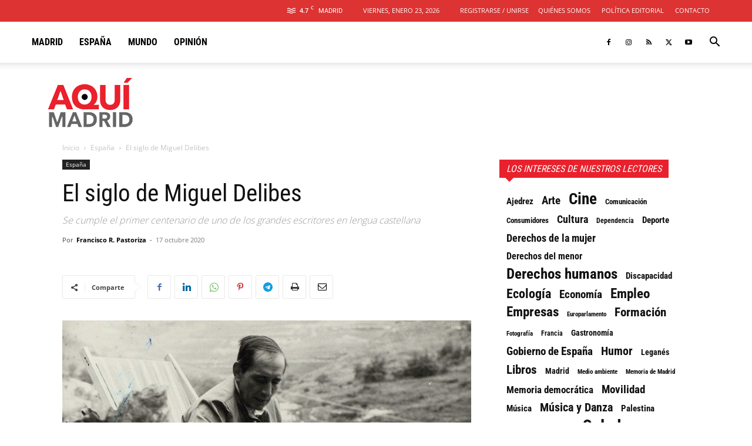

--- FILE ---
content_type: text/html; charset=UTF-8
request_url: https://aqui.madrid/wp-admin/admin-ajax.php?td_theme_name=Newspaper&v=12.7.3
body_size: -429
content:
{"18253":375}